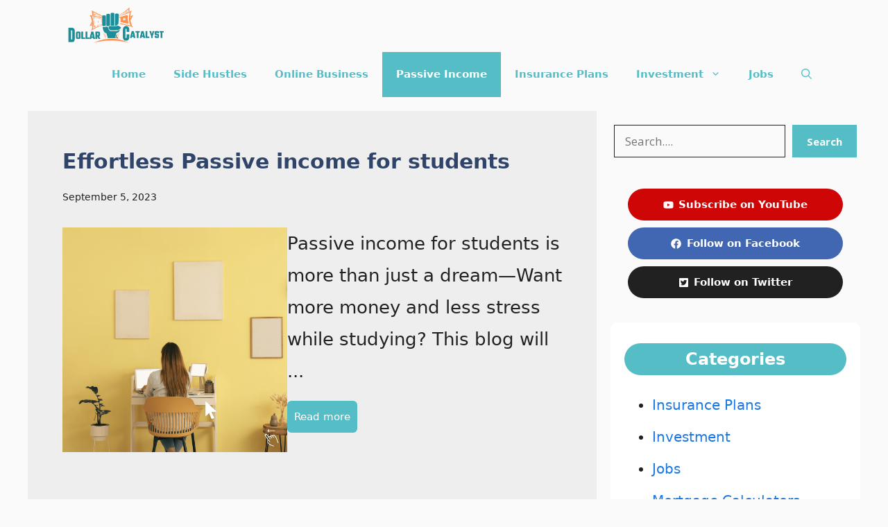

--- FILE ---
content_type: text/html; charset=utf-8
request_url: https://www.google.com/recaptcha/api2/aframe
body_size: 268
content:
<!DOCTYPE HTML><html><head><meta http-equiv="content-type" content="text/html; charset=UTF-8"></head><body><script nonce="ut8z9cqWNqfVMgZRcE87tA">/** Anti-fraud and anti-abuse applications only. See google.com/recaptcha */ try{var clients={'sodar':'https://pagead2.googlesyndication.com/pagead/sodar?'};window.addEventListener("message",function(a){try{if(a.source===window.parent){var b=JSON.parse(a.data);var c=clients[b['id']];if(c){var d=document.createElement('img');d.src=c+b['params']+'&rc='+(localStorage.getItem("rc::a")?sessionStorage.getItem("rc::b"):"");window.document.body.appendChild(d);sessionStorage.setItem("rc::e",parseInt(sessionStorage.getItem("rc::e")||0)+1);localStorage.setItem("rc::h",'1769935884020');}}}catch(b){}});window.parent.postMessage("_grecaptcha_ready", "*");}catch(b){}</script></body></html>